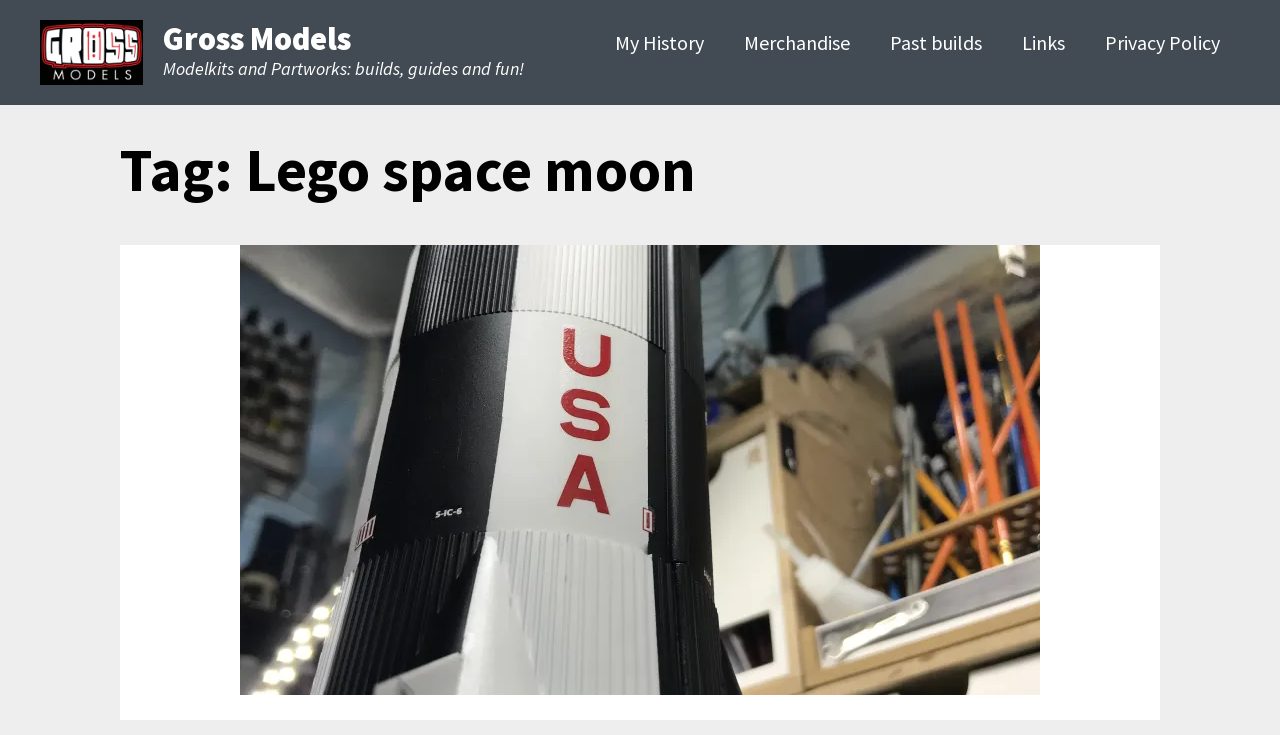

--- FILE ---
content_type: text/html; charset=UTF-8
request_url: https://grossmodels.uk/tag/lego-space-moon/
body_size: 8577
content:
<!doctype html>
<html lang="en-GB">
<head>
	<meta charset="UTF-8">
	<meta name="viewport" content="width=device-width, initial-scale=1">
	<link rel="profile" href="https://gmpg.org/xfn/11">

	<title>Lego space moon &#8211; Gross Models</title>
<meta name='robots' content='max-image-preview:large' />
<link rel='dns-prefetch' href='//www.googletagmanager.com' />
<link rel='dns-prefetch' href='//stats.wp.com' />
<link rel='dns-prefetch' href='//fonts.googleapis.com' />
<link rel='dns-prefetch' href='//c0.wp.com' />
<link rel='dns-prefetch' href='//i0.wp.com' />
<link rel='dns-prefetch' href='//pagead2.googlesyndication.com' />
<link href='https://fonts.gstatic.com' crossorigin rel='preconnect' />
<link rel="alternate" type="application/rss+xml" title="Gross Models &raquo; Feed" href="https://grossmodels.uk/feed/" />
<link rel="alternate" type="application/rss+xml" title="Gross Models &raquo; Comments Feed" href="https://grossmodels.uk/comments/feed/" />
<link rel="alternate" type="application/rss+xml" title="Gross Models &raquo; Lego space moon Tag Feed" href="https://grossmodels.uk/tag/lego-space-moon/feed/" />
<script type="text/javascript">
/* <![CDATA[ */
window._wpemojiSettings = {"baseUrl":"https:\/\/s.w.org\/images\/core\/emoji\/15.0.3\/72x72\/","ext":".png","svgUrl":"https:\/\/s.w.org\/images\/core\/emoji\/15.0.3\/svg\/","svgExt":".svg","source":{"concatemoji":"https:\/\/grossmodels.uk\/wp-includes\/js\/wp-emoji-release.min.js?ver=6.7"}};
/*! This file is auto-generated */
!function(i,n){var o,s,e;function c(e){try{var t={supportTests:e,timestamp:(new Date).valueOf()};sessionStorage.setItem(o,JSON.stringify(t))}catch(e){}}function p(e,t,n){e.clearRect(0,0,e.canvas.width,e.canvas.height),e.fillText(t,0,0);var t=new Uint32Array(e.getImageData(0,0,e.canvas.width,e.canvas.height).data),r=(e.clearRect(0,0,e.canvas.width,e.canvas.height),e.fillText(n,0,0),new Uint32Array(e.getImageData(0,0,e.canvas.width,e.canvas.height).data));return t.every(function(e,t){return e===r[t]})}function u(e,t,n){switch(t){case"flag":return n(e,"\ud83c\udff3\ufe0f\u200d\u26a7\ufe0f","\ud83c\udff3\ufe0f\u200b\u26a7\ufe0f")?!1:!n(e,"\ud83c\uddfa\ud83c\uddf3","\ud83c\uddfa\u200b\ud83c\uddf3")&&!n(e,"\ud83c\udff4\udb40\udc67\udb40\udc62\udb40\udc65\udb40\udc6e\udb40\udc67\udb40\udc7f","\ud83c\udff4\u200b\udb40\udc67\u200b\udb40\udc62\u200b\udb40\udc65\u200b\udb40\udc6e\u200b\udb40\udc67\u200b\udb40\udc7f");case"emoji":return!n(e,"\ud83d\udc26\u200d\u2b1b","\ud83d\udc26\u200b\u2b1b")}return!1}function f(e,t,n){var r="undefined"!=typeof WorkerGlobalScope&&self instanceof WorkerGlobalScope?new OffscreenCanvas(300,150):i.createElement("canvas"),a=r.getContext("2d",{willReadFrequently:!0}),o=(a.textBaseline="top",a.font="600 32px Arial",{});return e.forEach(function(e){o[e]=t(a,e,n)}),o}function t(e){var t=i.createElement("script");t.src=e,t.defer=!0,i.head.appendChild(t)}"undefined"!=typeof Promise&&(o="wpEmojiSettingsSupports",s=["flag","emoji"],n.supports={everything:!0,everythingExceptFlag:!0},e=new Promise(function(e){i.addEventListener("DOMContentLoaded",e,{once:!0})}),new Promise(function(t){var n=function(){try{var e=JSON.parse(sessionStorage.getItem(o));if("object"==typeof e&&"number"==typeof e.timestamp&&(new Date).valueOf()<e.timestamp+604800&&"object"==typeof e.supportTests)return e.supportTests}catch(e){}return null}();if(!n){if("undefined"!=typeof Worker&&"undefined"!=typeof OffscreenCanvas&&"undefined"!=typeof URL&&URL.createObjectURL&&"undefined"!=typeof Blob)try{var e="postMessage("+f.toString()+"("+[JSON.stringify(s),u.toString(),p.toString()].join(",")+"));",r=new Blob([e],{type:"text/javascript"}),a=new Worker(URL.createObjectURL(r),{name:"wpTestEmojiSupports"});return void(a.onmessage=function(e){c(n=e.data),a.terminate(),t(n)})}catch(e){}c(n=f(s,u,p))}t(n)}).then(function(e){for(var t in e)n.supports[t]=e[t],n.supports.everything=n.supports.everything&&n.supports[t],"flag"!==t&&(n.supports.everythingExceptFlag=n.supports.everythingExceptFlag&&n.supports[t]);n.supports.everythingExceptFlag=n.supports.everythingExceptFlag&&!n.supports.flag,n.DOMReady=!1,n.readyCallback=function(){n.DOMReady=!0}}).then(function(){return e}).then(function(){var e;n.supports.everything||(n.readyCallback(),(e=n.source||{}).concatemoji?t(e.concatemoji):e.wpemoji&&e.twemoji&&(t(e.twemoji),t(e.wpemoji)))}))}((window,document),window._wpemojiSettings);
/* ]]> */
</script>
<style id='wp-emoji-styles-inline-css' type='text/css'>

	img.wp-smiley, img.emoji {
		display: inline !important;
		border: none !important;
		box-shadow: none !important;
		height: 1em !important;
		width: 1em !important;
		margin: 0 0.07em !important;
		vertical-align: -0.1em !important;
		background: none !important;
		padding: 0 !important;
	}
</style>
<link rel='stylesheet' id='wp-block-library-css' href='https://c0.wp.com/c/6.7/wp-includes/css/dist/block-library/style.min.css' type='text/css' media='all' />
<link rel='stylesheet' id='mediaelement-css' href='https://c0.wp.com/c/6.7/wp-includes/js/mediaelement/mediaelementplayer-legacy.min.css' type='text/css' media='all' />
<link rel='stylesheet' id='wp-mediaelement-css' href='https://c0.wp.com/c/6.7/wp-includes/js/mediaelement/wp-mediaelement.min.css' type='text/css' media='all' />
<style id='jetpack-sharing-buttons-style-inline-css' type='text/css'>
.jetpack-sharing-buttons__services-list{display:flex;flex-direction:row;flex-wrap:wrap;gap:0;list-style-type:none;margin:5px;padding:0}.jetpack-sharing-buttons__services-list.has-small-icon-size{font-size:12px}.jetpack-sharing-buttons__services-list.has-normal-icon-size{font-size:16px}.jetpack-sharing-buttons__services-list.has-large-icon-size{font-size:24px}.jetpack-sharing-buttons__services-list.has-huge-icon-size{font-size:36px}@media print{.jetpack-sharing-buttons__services-list{display:none!important}}.editor-styles-wrapper .wp-block-jetpack-sharing-buttons{gap:0;padding-inline-start:0}ul.jetpack-sharing-buttons__services-list.has-background{padding:1.25em 2.375em}
</style>
<style id='classic-theme-styles-inline-css' type='text/css'>
/*! This file is auto-generated */
.wp-block-button__link{color:#fff;background-color:#32373c;border-radius:9999px;box-shadow:none;text-decoration:none;padding:calc(.667em + 2px) calc(1.333em + 2px);font-size:1.125em}.wp-block-file__button{background:#32373c;color:#fff;text-decoration:none}
</style>
<style id='global-styles-inline-css' type='text/css'>
:root{--wp--preset--aspect-ratio--square: 1;--wp--preset--aspect-ratio--4-3: 4/3;--wp--preset--aspect-ratio--3-4: 3/4;--wp--preset--aspect-ratio--3-2: 3/2;--wp--preset--aspect-ratio--2-3: 2/3;--wp--preset--aspect-ratio--16-9: 16/9;--wp--preset--aspect-ratio--9-16: 9/16;--wp--preset--color--black: #000000;--wp--preset--color--cyan-bluish-gray: #abb8c3;--wp--preset--color--white: #ffffff;--wp--preset--color--pale-pink: #f78da7;--wp--preset--color--vivid-red: #cf2e2e;--wp--preset--color--luminous-vivid-orange: #ff6900;--wp--preset--color--luminous-vivid-amber: #fcb900;--wp--preset--color--light-green-cyan: #7bdcb5;--wp--preset--color--vivid-green-cyan: #00d084;--wp--preset--color--pale-cyan-blue: #8ed1fc;--wp--preset--color--vivid-cyan-blue: #0693e3;--wp--preset--color--vivid-purple: #9b51e0;--wp--preset--gradient--vivid-cyan-blue-to-vivid-purple: linear-gradient(135deg,rgba(6,147,227,1) 0%,rgb(155,81,224) 100%);--wp--preset--gradient--light-green-cyan-to-vivid-green-cyan: linear-gradient(135deg,rgb(122,220,180) 0%,rgb(0,208,130) 100%);--wp--preset--gradient--luminous-vivid-amber-to-luminous-vivid-orange: linear-gradient(135deg,rgba(252,185,0,1) 0%,rgba(255,105,0,1) 100%);--wp--preset--gradient--luminous-vivid-orange-to-vivid-red: linear-gradient(135deg,rgba(255,105,0,1) 0%,rgb(207,46,46) 100%);--wp--preset--gradient--very-light-gray-to-cyan-bluish-gray: linear-gradient(135deg,rgb(238,238,238) 0%,rgb(169,184,195) 100%);--wp--preset--gradient--cool-to-warm-spectrum: linear-gradient(135deg,rgb(74,234,220) 0%,rgb(151,120,209) 20%,rgb(207,42,186) 40%,rgb(238,44,130) 60%,rgb(251,105,98) 80%,rgb(254,248,76) 100%);--wp--preset--gradient--blush-light-purple: linear-gradient(135deg,rgb(255,206,236) 0%,rgb(152,150,240) 100%);--wp--preset--gradient--blush-bordeaux: linear-gradient(135deg,rgb(254,205,165) 0%,rgb(254,45,45) 50%,rgb(107,0,62) 100%);--wp--preset--gradient--luminous-dusk: linear-gradient(135deg,rgb(255,203,112) 0%,rgb(199,81,192) 50%,rgb(65,88,208) 100%);--wp--preset--gradient--pale-ocean: linear-gradient(135deg,rgb(255,245,203) 0%,rgb(182,227,212) 50%,rgb(51,167,181) 100%);--wp--preset--gradient--electric-grass: linear-gradient(135deg,rgb(202,248,128) 0%,rgb(113,206,126) 100%);--wp--preset--gradient--midnight: linear-gradient(135deg,rgb(2,3,129) 0%,rgb(40,116,252) 100%);--wp--preset--font-size--small: 13px;--wp--preset--font-size--medium: 20px;--wp--preset--font-size--large: 36px;--wp--preset--font-size--x-large: 42px;--wp--preset--spacing--20: 0.44rem;--wp--preset--spacing--30: 0.67rem;--wp--preset--spacing--40: 1rem;--wp--preset--spacing--50: 1.5rem;--wp--preset--spacing--60: 2.25rem;--wp--preset--spacing--70: 3.38rem;--wp--preset--spacing--80: 5.06rem;--wp--preset--shadow--natural: 6px 6px 9px rgba(0, 0, 0, 0.2);--wp--preset--shadow--deep: 12px 12px 50px rgba(0, 0, 0, 0.4);--wp--preset--shadow--sharp: 6px 6px 0px rgba(0, 0, 0, 0.2);--wp--preset--shadow--outlined: 6px 6px 0px -3px rgba(255, 255, 255, 1), 6px 6px rgba(0, 0, 0, 1);--wp--preset--shadow--crisp: 6px 6px 0px rgba(0, 0, 0, 1);}:where(.is-layout-flex){gap: 0.5em;}:where(.is-layout-grid){gap: 0.5em;}body .is-layout-flex{display: flex;}.is-layout-flex{flex-wrap: wrap;align-items: center;}.is-layout-flex > :is(*, div){margin: 0;}body .is-layout-grid{display: grid;}.is-layout-grid > :is(*, div){margin: 0;}:where(.wp-block-columns.is-layout-flex){gap: 2em;}:where(.wp-block-columns.is-layout-grid){gap: 2em;}:where(.wp-block-post-template.is-layout-flex){gap: 1.25em;}:where(.wp-block-post-template.is-layout-grid){gap: 1.25em;}.has-black-color{color: var(--wp--preset--color--black) !important;}.has-cyan-bluish-gray-color{color: var(--wp--preset--color--cyan-bluish-gray) !important;}.has-white-color{color: var(--wp--preset--color--white) !important;}.has-pale-pink-color{color: var(--wp--preset--color--pale-pink) !important;}.has-vivid-red-color{color: var(--wp--preset--color--vivid-red) !important;}.has-luminous-vivid-orange-color{color: var(--wp--preset--color--luminous-vivid-orange) !important;}.has-luminous-vivid-amber-color{color: var(--wp--preset--color--luminous-vivid-amber) !important;}.has-light-green-cyan-color{color: var(--wp--preset--color--light-green-cyan) !important;}.has-vivid-green-cyan-color{color: var(--wp--preset--color--vivid-green-cyan) !important;}.has-pale-cyan-blue-color{color: var(--wp--preset--color--pale-cyan-blue) !important;}.has-vivid-cyan-blue-color{color: var(--wp--preset--color--vivid-cyan-blue) !important;}.has-vivid-purple-color{color: var(--wp--preset--color--vivid-purple) !important;}.has-black-background-color{background-color: var(--wp--preset--color--black) !important;}.has-cyan-bluish-gray-background-color{background-color: var(--wp--preset--color--cyan-bluish-gray) !important;}.has-white-background-color{background-color: var(--wp--preset--color--white) !important;}.has-pale-pink-background-color{background-color: var(--wp--preset--color--pale-pink) !important;}.has-vivid-red-background-color{background-color: var(--wp--preset--color--vivid-red) !important;}.has-luminous-vivid-orange-background-color{background-color: var(--wp--preset--color--luminous-vivid-orange) !important;}.has-luminous-vivid-amber-background-color{background-color: var(--wp--preset--color--luminous-vivid-amber) !important;}.has-light-green-cyan-background-color{background-color: var(--wp--preset--color--light-green-cyan) !important;}.has-vivid-green-cyan-background-color{background-color: var(--wp--preset--color--vivid-green-cyan) !important;}.has-pale-cyan-blue-background-color{background-color: var(--wp--preset--color--pale-cyan-blue) !important;}.has-vivid-cyan-blue-background-color{background-color: var(--wp--preset--color--vivid-cyan-blue) !important;}.has-vivid-purple-background-color{background-color: var(--wp--preset--color--vivid-purple) !important;}.has-black-border-color{border-color: var(--wp--preset--color--black) !important;}.has-cyan-bluish-gray-border-color{border-color: var(--wp--preset--color--cyan-bluish-gray) !important;}.has-white-border-color{border-color: var(--wp--preset--color--white) !important;}.has-pale-pink-border-color{border-color: var(--wp--preset--color--pale-pink) !important;}.has-vivid-red-border-color{border-color: var(--wp--preset--color--vivid-red) !important;}.has-luminous-vivid-orange-border-color{border-color: var(--wp--preset--color--luminous-vivid-orange) !important;}.has-luminous-vivid-amber-border-color{border-color: var(--wp--preset--color--luminous-vivid-amber) !important;}.has-light-green-cyan-border-color{border-color: var(--wp--preset--color--light-green-cyan) !important;}.has-vivid-green-cyan-border-color{border-color: var(--wp--preset--color--vivid-green-cyan) !important;}.has-pale-cyan-blue-border-color{border-color: var(--wp--preset--color--pale-cyan-blue) !important;}.has-vivid-cyan-blue-border-color{border-color: var(--wp--preset--color--vivid-cyan-blue) !important;}.has-vivid-purple-border-color{border-color: var(--wp--preset--color--vivid-purple) !important;}.has-vivid-cyan-blue-to-vivid-purple-gradient-background{background: var(--wp--preset--gradient--vivid-cyan-blue-to-vivid-purple) !important;}.has-light-green-cyan-to-vivid-green-cyan-gradient-background{background: var(--wp--preset--gradient--light-green-cyan-to-vivid-green-cyan) !important;}.has-luminous-vivid-amber-to-luminous-vivid-orange-gradient-background{background: var(--wp--preset--gradient--luminous-vivid-amber-to-luminous-vivid-orange) !important;}.has-luminous-vivid-orange-to-vivid-red-gradient-background{background: var(--wp--preset--gradient--luminous-vivid-orange-to-vivid-red) !important;}.has-very-light-gray-to-cyan-bluish-gray-gradient-background{background: var(--wp--preset--gradient--very-light-gray-to-cyan-bluish-gray) !important;}.has-cool-to-warm-spectrum-gradient-background{background: var(--wp--preset--gradient--cool-to-warm-spectrum) !important;}.has-blush-light-purple-gradient-background{background: var(--wp--preset--gradient--blush-light-purple) !important;}.has-blush-bordeaux-gradient-background{background: var(--wp--preset--gradient--blush-bordeaux) !important;}.has-luminous-dusk-gradient-background{background: var(--wp--preset--gradient--luminous-dusk) !important;}.has-pale-ocean-gradient-background{background: var(--wp--preset--gradient--pale-ocean) !important;}.has-electric-grass-gradient-background{background: var(--wp--preset--gradient--electric-grass) !important;}.has-midnight-gradient-background{background: var(--wp--preset--gradient--midnight) !important;}.has-small-font-size{font-size: var(--wp--preset--font-size--small) !important;}.has-medium-font-size{font-size: var(--wp--preset--font-size--medium) !important;}.has-large-font-size{font-size: var(--wp--preset--font-size--large) !important;}.has-x-large-font-size{font-size: var(--wp--preset--font-size--x-large) !important;}
:where(.wp-block-post-template.is-layout-flex){gap: 1.25em;}:where(.wp-block-post-template.is-layout-grid){gap: 1.25em;}
:where(.wp-block-columns.is-layout-flex){gap: 2em;}:where(.wp-block-columns.is-layout-grid){gap: 2em;}
:root :where(.wp-block-pullquote){font-size: 1.5em;line-height: 1.6;}
</style>
<link rel='stylesheet' id='mashsb-styles-css' href='https://grossmodels.uk/wp-content/plugins/mashsharer/assets/css/mashsb.min.css?ver=4.0.47' type='text/css' media='all' />
<style id='mashsb-styles-inline-css' type='text/css'>
.mashsb-count {color:#cccccc;}@media only screen and (min-width:568px){.mashsb-buttons a {min-width: 177px;}}
</style>
<link rel='stylesheet' id='guj-style-css' href='https://grossmodels.uk/wp-content/themes/guj/style.css?ver=6.7' type='text/css' media='all' />
<link rel='stylesheet' id='guj-googlefonts-css' href='https://fonts.googleapis.com/css?family=Source+Sans+Pro%3A+400%2C400i%2C700%2C900%7CPT+Serif%3A+400%2C400i%2C700%2C700i&#038;subset=latin%2Clatin-ext&#038;ver=6.7' type='text/css' media='all' />
<link rel='stylesheet' id='font-awesome-css' href='https://grossmodels.uk/wp-content/themes/guj/vendors/font-awesome/font-awesome.css?ver=6.7' type='text/css' media='all' />
<script type="text/javascript" src="https://c0.wp.com/c/6.7/wp-includes/js/jquery/jquery.min.js" id="jquery-core-js"></script>
<script type="text/javascript" src="https://c0.wp.com/c/6.7/wp-includes/js/jquery/jquery-migrate.min.js" id="jquery-migrate-js"></script>
<script type="text/javascript" id="mashsb-js-extra">
/* <![CDATA[ */
var mashsb = {"shares":"184","round_shares":"1","animate_shares":"0","dynamic_buttons":"0","share_url":"https:\/\/grossmodels.uk\/builds\/happy-moon-day\/","title":"Happy+moon+day%21","image":"https:\/\/grossmodels.uk\/wp-content\/uploads\/2019\/06\/A7BE2AA3-7DA7-4C10-A348-549F4526FB4B-e1561752930367.jpeg","desc":"Today is the 50th anniversary of the moon landing. \n\n\n\nSuch an impressive achievement even today, it\u2019s hard to imagine how it was managed with technology of the time. Your smartphone has many times more computing \u2026","hashtag":"","subscribe":"content","subscribe_url":"","activestatus":"1","singular":"0","twitter_popup":"1","refresh":"0","nonce":"63b3b6a28c","postid":"","servertime":"1769687001","ajaxurl":"https:\/\/grossmodels.uk\/wp-admin\/admin-ajax.php"};
/* ]]> */
</script>
<script type="text/javascript" src="https://grossmodels.uk/wp-content/plugins/mashsharer/assets/js/mashsb.min.js?ver=4.0.47" id="mashsb-js"></script>

<!-- Google tag (gtag.js) snippet added by Site Kit -->

<!-- Google Analytics snippet added by Site Kit -->
<script type="text/javascript" src="https://www.googletagmanager.com/gtag/js?id=GT-MBH6PW9C" id="google_gtagjs-js" async></script>
<script type="text/javascript" id="google_gtagjs-js-after">
/* <![CDATA[ */
window.dataLayer = window.dataLayer || [];function gtag(){dataLayer.push(arguments);}
gtag("set","linker",{"domains":["grossmodels.uk"]});
gtag("js", new Date());
gtag("set", "developer_id.dZTNiMT", true);
gtag("config", "GT-MBH6PW9C");
 window._googlesitekit = window._googlesitekit || {}; window._googlesitekit.throttledEvents = []; window._googlesitekit.gtagEvent = (name, data) => { var key = JSON.stringify( { name, data } ); if ( !! window._googlesitekit.throttledEvents[ key ] ) { return; } window._googlesitekit.throttledEvents[ key ] = true; setTimeout( () => { delete window._googlesitekit.throttledEvents[ key ]; }, 5 ); gtag( "event", name, { ...data, event_source: "site-kit" } ); } 
/* ]]> */
</script>

<!-- End Google tag (gtag.js) snippet added by Site Kit -->
<link rel="https://api.w.org/" href="https://grossmodels.uk/wp-json/" /><link rel="alternate" title="JSON" type="application/json" href="https://grossmodels.uk/wp-json/wp/v2/tags/14" /><link rel="EditURI" type="application/rsd+xml" title="RSD" href="https://grossmodels.uk/xmlrpc.php?rsd" />
<meta name="generator" content="WordPress 6.7" />
<meta name="generator" content="Site Kit by Google 1.140.0" />	<style>img#wpstats{display:none}</style>
		            
            <style type="text/css">
                
                body {
                    color:                 }
            </style>

        		<style type="text/css">
			a:hover,
			a:focus, 
			a:active,
			.page-content a:focus, .page-content a:hover,
			.entry-content a:focus,
			.entry-content a:hover,
			.entry-summary a:focus,
			.entry-summary a:hover,
			.comment-content a:focus,
			.comment-content a:hover,
			.cat-links a {
				color: ;
			}
			
			.page-content a,
			.entry-content a,
			.entry-summary a,
			.comment-content a,
			.post-navigation .post-title,
			.comment-navigation a:hover, 
			.comment-navigation a:focus,
			.posts-navigation a:hover,
			.posts-navigation a:focus,
			.post-navigation a:hover,
			.post-navigation a:focus,
			.paging-navigation a:hover,
			.paging-navigation a:focus,
			.entry-title a:hover, 
			.entry-title a:focus,
			.entry-meta a:focus, 
			.entry-meta a:hover,
			.entry-footer a:focus,
			.entry-footer a:hover,
			.reply a:hover, 
			.reply a:focus,
			.comment-form .form-submit input:hover, 
			.comment-form .form-submit input:focus,
			.widget a:hover, 
			.widget a:focus {
				border-color: ;
			}
			
			.comment-navigation a:hover, 
			.comment-navigation a:focus,
			.posts-navigation a:hover,
			.posts-navigation a:focus,
			.post-navigation a:hover,
			.post-navigation a:focus,
			.paging-navigation a:hover,
			.paging-navigation a:focus,
			.continue-reading a:focus, 
			.continue-reading a:hover,
			.cat-links a:focus, 
			.cat-links a:hover,
			.reply a:hover, 
			.reply a:focus,
			.comment-form .form-submit input:hover, 
			.comment-form .form-submit input:focus {
				background-color: ;
			}
			
			@media screen and (min-width: 900px) {
				.no-sidebar .post-content__wrap .entry-meta a:hover, 
				.no-sidebar .post-content__wrap .entry-meta a:focus {
					border-color: ;
				}
			}
		</style>
	
<!-- Google AdSense meta tags added by Site Kit -->
<meta name="google-adsense-platform-account" content="ca-host-pub-2644536267352236">
<meta name="google-adsense-platform-domain" content="sitekit.withgoogle.com">
<!-- End Google AdSense meta tags added by Site Kit -->
<style type="text/css">.recentcomments a{display:inline !important;padding:0 !important;margin:0 !important;}</style>		<style type="text/css">
					.site-title a,
			.site-description {
				color: #ffffff;
			}
					.main-navigation a,
			button.dropdown-toggle,
			.menu-toggle,
			.site-footer,
			.site-footer a {
				color: #ffffff;
			}

			.menu-toggle,
			.custom-logo-link:focus > img, .custom-logo-link:hover > img {
				outline-color: #ffffff;
			}

			button.menu-toggle:hover,
			button.menu-toggle:focus {
				color: #424B54;
				background-color: #ffffff;
			}
		</style>
		
<!-- Google AdSense snippet added by Site Kit -->
<script type="text/javascript" async="async" src="https://pagead2.googlesyndication.com/pagead/js/adsbygoogle.js?client=ca-pub-2155408641709030&amp;host=ca-host-pub-2644536267352236" crossorigin="anonymous"></script>

<!-- End Google AdSense snippet added by Site Kit -->
<link rel="icon" href="https://i0.wp.com/grossmodels.uk/wp-content/uploads/2019/06/cropped-gross-6.jpg?fit=32%2C32&#038;ssl=1" sizes="32x32" />
<link rel="icon" href="https://i0.wp.com/grossmodels.uk/wp-content/uploads/2019/06/cropped-gross-6.jpg?fit=192%2C192&#038;ssl=1" sizes="192x192" />
<link rel="apple-touch-icon" href="https://i0.wp.com/grossmodels.uk/wp-content/uploads/2019/06/cropped-gross-6.jpg?fit=180%2C180&#038;ssl=1" />
<meta name="msapplication-TileImage" content="https://i0.wp.com/grossmodels.uk/wp-content/uploads/2019/06/cropped-gross-6.jpg?fit=270%2C270&#038;ssl=1" />
</head>

<body class="archive tag tag-lego-space-moon tag-14 wp-custom-logo hfeed archive-view">
<div id="page" class="site">
	<a class="skip-link screen-reader-text" href="#content">Skip to content</a>

	
	<header id="masthead" class="site-header">
		<div class="site-branding">
			<a href="https://grossmodels.uk/" class="custom-logo-link" rel="home"><img width="1276" height="807" src="https://i0.wp.com/grossmodels.uk/wp-content/uploads/2019/06/cropped-gross.jpg?fit=1276%2C807&amp;ssl=1" class="custom-logo" alt="Gross Models" decoding="async" fetchpriority="high" srcset="https://i0.wp.com/grossmodels.uk/wp-content/uploads/2019/06/cropped-gross.jpg?w=1276&amp;ssl=1 1276w, https://i0.wp.com/grossmodels.uk/wp-content/uploads/2019/06/cropped-gross.jpg?resize=300%2C190&amp;ssl=1 300w, https://i0.wp.com/grossmodels.uk/wp-content/uploads/2019/06/cropped-gross.jpg?resize=768%2C486&amp;ssl=1 768w, https://i0.wp.com/grossmodels.uk/wp-content/uploads/2019/06/cropped-gross.jpg?resize=1024%2C648&amp;ssl=1 1024w" sizes="(max-width: 900px) 90vw, 800px" /></a>
			<div class="site-branding__text">

									<p class="site-title"><a href="https://grossmodels.uk/" rel="home">Gross Models</a></p>
										<p class="site-description">Modelkits and Partworks: builds, guides and fun!</p>
				
			</div> <!--.site-branding__text-->
		</div><!-- .site-branding -->

		<nav id="site-navigation" class="main-navigation">
			<button class="menu-toggle" aria-controls="primary-menu" aria-expanded="false">Primary Menu</button>
			<div class="menu-pages-container"><ul id="primary-menu" class="menu"><li id="menu-item-65" class="menu-item menu-item-type-post_type menu-item-object-page menu-item-65"><a href="https://grossmodels.uk/history/">My History</a></li>
<li id="menu-item-583" class="menu-item menu-item-type-post_type menu-item-object-page menu-item-583"><a href="https://grossmodels.uk/merch/">Merchandise</a></li>
<li id="menu-item-66" class="menu-item menu-item-type-post_type menu-item-object-page menu-item-66"><a href="https://grossmodels.uk/past-builds/">Past builds</a></li>
<li id="menu-item-146" class="menu-item menu-item-type-post_type menu-item-object-page menu-item-146"><a href="https://grossmodels.uk/links/">Links</a></li>
<li id="menu-item-573" class="menu-item menu-item-type-post_type menu-item-object-page menu-item-privacy-policy menu-item-573"><a rel="privacy-policy" href="https://grossmodels.uk/privacy-policy/">Privacy Policy</a></li>
</ul></div>		</nav><!-- #site-navigation -->
	</header><!-- #masthead -->

	<div id="content" class="site-content">


	<header class="page-header">
		<h1 class="page-title">Tag: <span>Lego space moon</span></h1>	</header><!-- .page-header -->


	<div id="primary" class="content-area">
		<main id="main" class="site-main">

			
<article id="post-173" class="post-173 post type-post status-publish format-standard has-post-thumbnail hentry category-blurb category-builds category-news tag-lego-space-moon">

	                <figure class="featured-image index-image">
                        <a href="https://grossmodels.uk/builds/happy-moon-day/" rel="bookmark">
                        <img width="800" height="450" src="https://i0.wp.com/grossmodels.uk/wp-content/uploads/2019/06/A7BE2AA3-7DA7-4C10-A348-549F4526FB4B-e1561752930367.jpeg?resize=800%2C450&amp;ssl=1" class="attachment-guj-index-img size-guj-index-img wp-post-image" alt="" decoding="async" srcset="https://i0.wp.com/grossmodels.uk/wp-content/uploads/2019/06/A7BE2AA3-7DA7-4C10-A348-549F4526FB4B-e1561752930367.jpeg?resize=800%2C450&amp;ssl=1 800w, https://i0.wp.com/grossmodels.uk/wp-content/uploads/2019/06/A7BE2AA3-7DA7-4C10-A348-549F4526FB4B-e1561752930367.jpeg?zoom=2&amp;resize=800%2C450&amp;ssl=1 1600w, https://i0.wp.com/grossmodels.uk/wp-content/uploads/2019/06/A7BE2AA3-7DA7-4C10-A348-549F4526FB4B-e1561752930367.jpeg?zoom=3&amp;resize=800%2C450&amp;ssl=1 2400w" sizes="(max-width: 900px) 90vw, 800px" />                </a>
                </figure> <!--.featured-image .index-image-->
	
	<div class="post__content">
            <header class="entry-header">
                    <span class="cat-links">Posted in <a href="https://grossmodels.uk/category/blurb/" rel="category tag">Blurb</a>, <a href="https://grossmodels.uk/category/builds/" rel="category tag">Builds</a>, <a href="https://grossmodels.uk/category/news/" rel="category tag">News</a></span>                    <h2 class="entry-title"><a href="https://grossmodels.uk/builds/happy-moon-day/" rel="bookmark">Happy moon day!</a></h2>                            <div class="entry-meta">
                                    <span class="byline"> Written by <span class="author vcard"><a class="url fn n" href="https://grossmodels.uk/author/admin/">Gross Models</a></span> </span><span class="posted-on">Published <a href="https://grossmodels.uk/builds/happy-moon-day/" rel="bookmark"><time class="entry-date published updated" datetime="2019-07-20T08:33:47+01:00">July 20, 2019</time></a></span> <span class="comments-link"><span class="extra">Discussion </span><a href="https://grossmodels.uk/builds/happy-moon-day/#respond">Leave a Comment<span class="screen-reader-text"> on Happy moon day!</span></a></span>                            </div><!-- .entry-meta -->
                                </header><!-- .entry-header -->

            <div class="entry-content">
                    
<p>Today is the 50th anniversary of the moon landing. </p>



<p>Such an impressive achievement even today, it’s hard to imagine how it was managed with technology of the time. Your smartphone has many times more computing power than the entire spaceship had. </p>



<p>Why not spend the day watching my build series of the Apollo V rocket? The playlist is <a rel="noreferrer noopener" aria-label="here (opens in a new tab)" href="https://www.youtube.com/playlist?list=PLykCLmEIfILWOjNFf9CAQV_AKwXYU75-K" target="_blank">here</a>. </p>



<p>If that’s too much for you, I have done a couple of Lego builds that fit the day, both the Saturn V and the special 50th anniversary Lunar Lander kit. They are I. My “Lego” playlist <a rel="noreferrer noopener" aria-label="here (opens in a new tab)" href="https://www.youtube.com/playlist?list=PLykCLmEIfILWKaAaFmlS4Cf45mYwJ8Agy" target="_blank">here</a>. </p>



<p></p>
            </div><!-- .entry-content -->

	</div><!--.post__content-->
</article><!-- #post-173 -->

		</main><!-- #main -->
	</div><!-- #primary -->


	</div><!-- #content -->

	
	<footer id="colophon" class="site-footer">
            <div class="footer-bottom">
                 <nav class="footer-menu">                    
                        <div class="menu-links-container"><ul id="primary-menu" class="menu"><li id="menu-item-68" class="menu-item menu-item-type-custom menu-item-object-custom menu-item-68"><a href="https://youTube.com/grossmodels/live">Next livestream</a></li>
<li id="menu-item-67" class="menu-item menu-item-type-custom menu-item-object-custom menu-item-67"><a href="http://Patreon.com/grossmodels">Patreon</a></li>
<li id="menu-item-69" class="menu-item menu-item-type-custom menu-item-object-custom menu-item-69"><a href="http://Grossmerch.co.uk">Merchandise</a></li>
</ul></div>                </nav><!--.footer-menu-->
                
                <div class="footer-social">
                    
                    <ul>                <li>
                    <a class="twitter" target="_blank" href="https://twitter.com/grossmodels">
                        <i class="fa fa-twitter" title="twitter"></i>
                    </a>
                </li>
                            <li>
                    <a class="facebook" target="_blank" href="https://facebook.com/grossmodels">
                        <i class="fa fa-facebook" title="facebook"></i>
                    </a>
                </li>
                            <li>
                    <a class="youtube" target="_blank" href="https://youtube.com/grossmodels">
                        <i class="fa fa-youtube" title="youtube"></i>
                    </a>
                </li>
                            <li>
                    <a class="instagram" target="_blank" href="https://instagram.com/gross_models">
                        <i class="fa fa-instagram" title="instagram"></i>
                    </a>
                </li>
            </ul>                   
                </div><!--.footer-social-->         
            </div><!--.footer-bottom-->
            <div class="site-info">
                2019 Copyright All right reserved                <span class="sep"> | </span>
                    <a href="https://wordpress.org/">
                            Proudly powered by WordPress                    </a>
                    <span class="sep"> | </span>
                            Theme: guj by <a href="http://www.mizwphero.com" target="_blank">Barikah</a>.            </div><!-- .site-info -->
	</footer><!-- #colophon -->
</div><!-- #page -->

<script type="text/javascript" id="guj-navigation-js-extra">
/* <![CDATA[ */
var gujScreenReaderText = {"expand":"Expand child menu","collapse":"Collapse child menu"};
/* ]]> */
</script>
<script type="text/javascript" src="https://grossmodels.uk/wp-content/themes/guj/js/navigation.js?ver=20151215" id="guj-navigation-js"></script>
<script type="text/javascript" src="https://grossmodels.uk/wp-content/themes/guj/js/functions.js?ver=20180323" id="guj-functions-js"></script>
<script type="text/javascript" src="https://grossmodels.uk/wp-content/themes/guj/js/skip-link-focus-fix.js?ver=20151215" id="guj-skip-link-focus-fix-js"></script>
<script type="text/javascript" src="https://stats.wp.com/e-202605.js" id="jetpack-stats-js" data-wp-strategy="defer"></script>
<script type="text/javascript" id="jetpack-stats-js-after">
/* <![CDATA[ */
_stq = window._stq || [];
_stq.push([ "view", JSON.parse("{\"v\":\"ext\",\"blog\":\"163678630\",\"post\":\"0\",\"tz\":\"1\",\"srv\":\"grossmodels.uk\",\"j\":\"1:14.0\"}") ]);
_stq.push([ "clickTrackerInit", "163678630", "0" ]);
/* ]]> */
</script>

<script defer src="https://static.cloudflareinsights.com/beacon.min.js/vcd15cbe7772f49c399c6a5babf22c1241717689176015" integrity="sha512-ZpsOmlRQV6y907TI0dKBHq9Md29nnaEIPlkf84rnaERnq6zvWvPUqr2ft8M1aS28oN72PdrCzSjY4U6VaAw1EQ==" data-cf-beacon='{"version":"2024.11.0","token":"942c006504fb41e188b705ca46f237e4","r":1,"server_timing":{"name":{"cfCacheStatus":true,"cfEdge":true,"cfExtPri":true,"cfL4":true,"cfOrigin":true,"cfSpeedBrain":true},"location_startswith":null}}' crossorigin="anonymous"></script>
</body>
</html>


--- FILE ---
content_type: text/html; charset=utf-8
request_url: https://www.google.com/recaptcha/api2/aframe
body_size: 264
content:
<!DOCTYPE HTML><html><head><meta http-equiv="content-type" content="text/html; charset=UTF-8"></head><body><script nonce="2d0ZDK_kv9sn1nnoohmTaA">/** Anti-fraud and anti-abuse applications only. See google.com/recaptcha */ try{var clients={'sodar':'https://pagead2.googlesyndication.com/pagead/sodar?'};window.addEventListener("message",function(a){try{if(a.source===window.parent){var b=JSON.parse(a.data);var c=clients[b['id']];if(c){var d=document.createElement('img');d.src=c+b['params']+'&rc='+(localStorage.getItem("rc::a")?sessionStorage.getItem("rc::b"):"");window.document.body.appendChild(d);sessionStorage.setItem("rc::e",parseInt(sessionStorage.getItem("rc::e")||0)+1);localStorage.setItem("rc::h",'1769687003422');}}}catch(b){}});window.parent.postMessage("_grecaptcha_ready", "*");}catch(b){}</script></body></html>

--- FILE ---
content_type: text/css
request_url: https://grossmodels.uk/wp-content/themes/guj/style.css?ver=6.7
body_size: 8357
content:
@charset "UTF-8";
/*!
Theme Name: Guj
Author: Barikah
Author URI: http://www.mizwphero.com
Description: Guj is a fresh, super flexible and fully responsive Multipurpose WordPress Theme with all the features that you need to make a complete website for any project, business, agency , personal or web studio. Guj is lightweight and highly extendable, it will enable you to create almost any type of website. Guj is built on solid foundations based on the popular Underscores starter theme. Its equipped with the latest technologies and designed with user in mind to ensure endless freedom to create and customize your site like a pro and without any coding. Unlimited colors, 2 sidebar, footer widgets, custom logo and many other options.
Version: 1.0.1
License: GNU General Public License v2 or later
License URI: http://www.gnu.org/licenses/gpl-2.0.html
Text Domain: guj
Tags: one-column, two-columns, right-sidebar, left-sidebar, custom-header, custom-menu, full-width-template, theme-options, custom-colors, threaded-comments, featured-images, sticky-post, custom-background, footer-widgets, blog, editor-style, translation-ready 


This theme, like WordPress, is licensed under the GPL.
Use it to make something cool, have fun, and share what you've learned with others.

Humescores is based on Underscores http://underscores.me/, (C) 2012-2016 Automattic, Inc.
Underscores is distributed under the terms of the GNU GPL v2 or later.

Normalizing styles have been helped along thanks to the fine work of
Nicolas Gallagher and Jonathan Neal http://necolas.github.com/normalize.css/
*/
/*--------------------------------------------------------------
>>> TABLE OF CONTENTS:
----------------------------------------------------------------
# Normalize
# Typography
# Elements
# Forms
# Navigation
	## Links
	## Menus
# Accessibility
# Alignments
# Clearings
# Widgets
# Content
	## Posts and pages
	## Comments
# Infinite scroll
# Media
	## Captions
	## Galleries
--------------------------------------------------------------*/
/*Header and footer bg*/
/* Links, highlights, etc.*/
/*--------------------------------------------------------------
# Normalize
--------------------------------------------------------------*/
html {
	font-family: sans-serif;
	-webkit-text-size-adjust: 100%;
	-ms-text-size-adjust: 100%;
}

body {
	margin: 0;
}

article,
aside,
details,
figcaption,
figure,
footer,
header,
main,
menu,
nav,
section,
summary {
	display: block;
}

audio,
canvas,
progress,
video {
	display: inline-block;
	vertical-align: baseline;
}

audio:not([controls]) {
	display: none;
	height: 0;
}

[hidden],
template {
	display: none;
}

a {
	background-color: transparent;
}

a:active,
a:hover {
	outline: 0;
}

abbr[title] {
	border-bottom: 1px dotted;
}

b,
strong {
	font-weight: bold;
}

dfn {
	font-style: italic;
}

h1 {
	font-size: 2em;
	margin: 0.67em 0;
}

mark {
	background: #ff0;
	color: #000;
}

small {
	font-size: 80%;
}

sub,
sup {
	font-size: 75%;
	line-height: 0;
	position: relative;
	vertical-align: baseline;
}

sup {
	top: -0.5em;
}

sub {
	bottom: -0.25em;
}

img {
	border: 0;
}

svg:not(:root) {
	overflow: hidden;
}

figure {
	margin: 1em 40px;
}

hr {
	box-sizing: content-box;
	height: 0;
}

pre {
	overflow: auto;
}

code,
kbd,
pre,
samp {
	font-family: monospace, monospace;
	font-size: 1em;
}

button,
input,
optgroup,
select,
textarea {
	color: inherit;
	font: inherit;
	margin: 0;
}

button {
	overflow: visible;
}

button,
select {
	text-transform: none;
}

button,
html input[type="button"],
input[type="reset"],
input[type="submit"] {
	-webkit-appearance: button;
	cursor: pointer;
}

button[disabled],
html input[disabled] {
	cursor: default;
}

button::-moz-focus-inner,
input::-moz-focus-inner {
	border: 0;
	padding: 0;
}

input {
	line-height: normal;
}

input[type="checkbox"],
input[type="radio"] {
	box-sizing: border-box;
	padding: 0;
}

input[type="number"]::-webkit-inner-spin-button,
input[type="number"]::-webkit-outer-spin-button {
	height: auto;
}

input[type="search"]::-webkit-search-cancel-button,
input[type="search"]::-webkit-search-decoration {
	-webkit-appearance: none;
}

fieldset {
	border: 1px solid #c0c0c0;
	margin: 0 2px;
	padding: 0.35em 0.625em 0.75em;
}

legend {
	border: 0;
	padding: 0;
}

textarea {
	overflow: auto;
}

optgroup {
	font-weight: bold;
}

table {
	border-collapse: collapse;
	border-spacing: 0;
}

td,
th {
	padding: 0;
}

/*--------------------------------------------------------------
# Typography
--------------------------------------------------------------*/
body,
button,
input,
select,
textarea {
	color: #000;
	font-family: "PT Serif", Georgia, Cambria, "Times New Roman", Times, serif;
	font-size: 18px;
	font-size: 1.125rem;
	line-height: 1.5;
}

@media screen and (min-width: 600px) {
	body,
	button,
	input,
	select,
	textarea {
		font-size: 20px;
		font-size: 1.25rem;
	}
}

h1, h2, h3, h4, h5, h6 {
	margin-top: .75em;
	margin-bottom: .25em;
	font-family: "Source Sans Pro", "Lucida Grande", "Lucida Sans Unicode", "Lucida Sans", Geneva, Arial, sans-serif;
	clear: both;
}

h1 {
	font-size: 3em;
}

h2 {
	font-size: 2.6em;
}

h3 {
	font-size: 2.2em;
}

h4 {
	font-size: 2em;
}

h5 {
	font-size: 1.8em;
}

h6 {
	font-size: 1.6em;
}

p {
	margin-top: .5em;
	margin-bottom: 1em;
}

dfn, cite, em, i {
	font-style: italic;
}

blockquote {
	position: relative;
	margin: 0 0 1em;
	background: #eee;
	padding: 1em 2em .5em 5em;
	font-style: italic;
}

blockquote:before {
	position: absolute;
	top: -.2em;
	left: -.13em;
	content: "“";
	font-family: "Source Sans Pro", "Lucida Grande", "Lucida Sans Unicode", "Lucida Sans", Geneva, Arial, sans-serif;
	font-size: 12em;
	line-height: 100%;
	color: white;
}

address {
	margin: 0 0 1.5em;
}

pre {
	background: #eee;
	font-family: "Courier 10 Pitch", Courier, monospace;
	font-size: 18.75px;
	font-size: 1.17188rem;
	line-height: 1.6;
	margin-bottom: 1.6em;
	max-width: 100%;
	overflow: auto;
	padding: 1.6em;
}

code, kbd, tt, var {
	font-family: Monaco, Consolas, "Andale Mono", "DejaVu Sans Mono", monospace;
	font-size: 18.75px;
	font-size: 1.17188rem;
}

abbr, acronym {
	border-bottom: 1px dotted #666;
	cursor: help;
}

mark, ins {
	background: #fff9c0;
	text-decoration: none;
}

big {
	font-size: 125%;
}

/*--------------------------------------------------------------
# Elements
--------------------------------------------------------------*/
html {
	box-sizing: border-box;
}

*,
*:before,
*:after {
	/* Inherit box-sizing to make it easier to change the property for components that leverage other behavior; see http://css-tricks.com/inheriting-box-sizing-probably-slightly-better-best-practice/ */
	box-sizing: inherit;
}

body {
	background: #fff;
	/* Fallback for background color. */
}

blockquote, q {
	quotes: "" "";
}

hr {
	background-color: #ccc;
	border: 0;
	height: 1px;
	margin-bottom: 1.5em;
}

ul, ol {
	margin: 0 0 1.5em;
}

ul {
	list-style: disc;
}

ol {
	list-style: decimal;
}

li > ul,
li > ol {
	margin-bottom: 0;
	margin-left: .5em;
}

dt {
	font-weight: bold;
}

dd {
	margin: 0 1.5em 1.5em;
}

img {
	height: auto;
	/* To scale images correctly */
	max-width: 100%;
}

figure {
	margin: 0;
	/* Extra wide images in figure tags don't overflow the content area. */
}

table {
	border-collapse: collapse;
	margin: 0 0 1.5em;
	width: 100%;
}

thread th {
	border-bottom: 2px solid #bbb;
	padding-bottom: .5em;
}

td,
th {
	vertical-align: top;
}

th {
	padding: .4em;
	text-align: left;
}

tr {
	border-bottom: 1px solid #eee;
}

td {
	padding: .4em;
}

th:first-child,
td:first-child {
	padding-left: 0;
}

th:last-child,
td:last-child {
	padding-right: 0;
}

/*--------------------------------------------------------------
# Forms
--------------------------------------------------------------*/
button,
input[type="button"],
input[type="reset"],
input[type="submit"] {
	border: 2px solid;
	border-color: black;
	background: transparent;
	color: black;
	font-family: "Source Sans Pro", "Lucida Grande", "Lucida Sans Unicode", "Lucida Sans", Geneva, Arial, sans-serif;
	font-size: 20px;
	font-size: 1.25rem;
	line-height: 1;
	padding: .5em 1em;
}

button:hover, button:active, button:focus,
input[type="button"]:hover,
input[type="button"]:active,
input[type="button"]:focus,
input[type="reset"]:hover,
input[type="reset"]:active,
input[type="reset"]:focus,
input[type="submit"]:hover,
input[type="submit"]:active,
input[type="submit"]:focus {
	background: white;
	color: black;
}

input[type="text"],
input[type="email"],
input[type="url"],
input[type="password"],
input[type="search"],
input[type="number"],
input[type="tel"],
input[type="range"],
input[type="date"],
input[type="month"],
input[type="week"],
input[type="time"],
input[type="datetime"],
input[type="datetime-local"],
input[type="color"],
textarea {
	color: #666;
	border: 1px solid #ccc;
	border-radius: 3px;
	padding: 3px;
}

input[type="text"]:focus,
input[type="email"]:focus,
input[type="url"]:focus,
input[type="password"]:focus,
input[type="search"]:focus,
input[type="number"]:focus,
input[type="tel"]:focus,
input[type="range"]:focus,
input[type="date"]:focus,
input[type="month"]:focus,
input[type="week"]:focus,
input[type="time"]:focus,
input[type="datetime"]:focus,
input[type="datetime-local"]:focus,
input[type="color"]:focus,
textarea:focus {
	color: #111;
}

select {
	border: 1px solid #ccc;
}

textarea {
	width: 100%;
}

/*--------------------------------------------------------------
# Navigation
--------------------------------------------------------------*/
/*--------------------------------------------------------------
## Links
--------------------------------------------------------------*/
a {
	color: #000;
}

a:visited {
	color: #000;
}

a:hover, a:focus, a:active {
	color: #D64933;
}

a:focus {
	outline: thin dotted;
}

a:hover, a:active {
	outline: 0;
}

.page-content a,
.entry-content a,
.entry-summary a,
.comment-content a {
	text-decoration: none;
	border-bottom: 3px solid #D64933;
}

.page-content a:focus, .page-content a:hover,
.entry-content a:focus,
.entry-content a:hover,
.entry-summary a:focus,
.entry-summary a:hover,
.comment-content a:focus,
.comment-content a:hover {
	color: #D64933;
}

/*--------------------------------------------------------------
## Content Navigation
--------------------------------------------------------------*/
.comment-navigation,
.posts-navigation,
.post-navigation,
.paging-navigation {
	padding: 2em 0;
	font-family: "Source Sans Pro", "Lucida Grande", "Lucida Sans Unicode", "Lucida Sans", Geneva, Arial, sans-serif;
	text-align: left;
	overflow: hidden;
}

.comment-navigation a,
.posts-navigation a,
.post-navigation a,
.paging-navigation a {
	display: block;
	width: 100%;
	text-decoration: none;
	padding: 1em;
	border: 1px solid #cccccc;
	color: black;
}

.comment-navigation a:hover, .comment-navigation a:focus,
.posts-navigation a:hover,
.posts-navigation a:focus,
.post-navigation a:hover,
.post-navigation a:focus,
.paging-navigation a:hover,
.paging-navigation a:focus {
	color: white;
	border-color: #D64933;
	background: #D64933;
}

.nav-links {
	margin: 0 auto;
	padding: 0 .4em;
}

.nav-previous {
	padding-bottom: 1em;
}

@media screen and (min-width: 900px) {
	.nav-links {
		display: -webkit-box;
		display: -ms-flexbox;
		display: flex;
		-webkit-box-pack: justify;
		    -ms-flex-pack: justify;
		        justify-content: space-between;
		-webkit-box-align: stretch;
		    -ms-flex-align: stretch;
		        align-items: stretch;
		padding: 0;
	}
	.comment-navigation .nav-previous,
	.comment-navigation .nav-next,
	.posts-navigation .nav-previous,
	.posts-navigation .nav-next,
	.post-navigation .nav-previous,
	.post-navigation .nav-next {
		float: left;
		display: -webkit-box;
		display: -ms-flexbox;
		display: flex;
		-webkit-box-align: stretch;
		    -ms-flex-align: stretch;
		        align-items: stretch;
		width: 48%;
	}
	.comment-navigation .nav-next,
	.posts-navigation .nav-next,
	.post-navigation .nav-next {
		float: right;
		text-align: right;
	}
	.nav-previous {
		padding-bottom: 0;
	}
}

.post-navigation .meta-nav {
	display: block;
}

@media screen and (min-width: 30em) {
	.post-navigation {
		padding-bottom: 1em;
	}
}

.post-navigation .post-title {
	font-size: 1.2em;
	font-weight: 700;
	border-bottom: 3px solid #D64933;
}

.post-navigation a:hover .post-title,
.post-navigation a:focus .post-title {
	border-bottom-color: white;
}

.pagination {
	font-family: "Source Sans Pro", "Lucida Grande", "Lucida Sans Unicode", "Lucida Sans", Geneva, Arial, sans-serif;
}

.pagination .nav-links {
	display: -webkit-box;
	display: -ms-flexbox;
	display: flex;
	-webkit-box-pack: center;
	    -ms-flex-pack: center;
	        justify-content: center;
	-ms-flex-wrap: wrap;
	    flex-wrap: wrap;
}

.pagination a,
.pagination span {
	padding: .5em 1em;
	background: white;
}

.pagination a {
	text-decoration: none;
}

.pagination a:focus, .pagination a:hover {
	color: white;
	background: #D64933;
}

.pagination .current {
	font-weight: 600;
	color: #D64933;
}

/*--------------------------------------------------------------
# Accessibility
--------------------------------------------------------------*/
/* Text meant only for screen readers. */
.screen-reader-text {
	clip: rect(1px, 1px, 1px, 1px);
	position: absolute !important;
	height: 1px;
	width: 1px;
	overflow: hidden;
}

.screen-reader-text:focus {
	background-color: #f1f1f1;
	border-radius: 3px;
	box-shadow: 0 0 2px 2px rgba(0, 0, 0, 0.6);
	clip: auto !important;
	color: #000;
	display: block;
	font-size: 17.5px;
	font-size: 1.09375rem;
	font-weight: bold;
	height: auto;
	left: 5px;
	line-height: normal;
	padding: 15px 23px 14px;
	text-decoration: none;
	top: 5px;
	width: auto;
	z-index: 100000;
	/* Above WP toolbar. */
}

/* Do not show the outline on the skip link target. */
#content[tabindex="-1"]:focus {
	outline: 0;
}

/*--------------------------------------------------------------
# Alignments
--------------------------------------------------------------*/
.alignleft {
	display: inline;
	float: left;
	margin-right: 1.5em;
}

.alignright {
	display: inline;
	float: right;
	margin-left: 1.5em;
}

.aligncenter {
	clear: both;
	display: block;
	margin-left: auto;
	margin-right: auto;
}

/*--------------------------------------------------------------
# Clearings
--------------------------------------------------------------*/
.clear:before,
.clear:after,
.entry-content:before,
.entry-content:after,
.comment-content:before,
.comment-content:after,
.site-content:before,
.site-content:after,
.site-footer:before,
.site-footer:after {
	content: "";
	display: table;
	table-layout: fixed;
}

.clear:after,
.entry-content:after,
.comment-content:after,
.site-content:after,
.site-footer:after {
	clear: both;
}

/*--------------------------------------------------------------
# Content
--------------------------------------------------------------*/
/*--------------------------------------------------------------
## Global layouts
--------------------------------------------------------------*/
.site-content {
	padding: 1em;
}

@media screen and (min-width: 600px) {
	.site-content {
		padding: 1em;
	}
}

.site-content {
	max-width: 1080px;
	margin: 0 auto;
}

@media screen and (min-width: 900px) {
	.single.right-sidebar .hentry,
	.page-right-sidebar .hentry {
		display: -webkit-box;
		display: -ms-flexbox;
		display: flex;
		-ms-flex-wrap: wrap;
		    flex-wrap: wrap;
		-webkit-box-pack: justify;
		    -ms-flex-pack: justify;
		        justify-content: space-between;
	}
	.single.right-sidebar .hentry .entry-header,
	.page-right-sidebar .hentry .entry-header {
		width: 100%;
		-webkit-box-flex: 1;
		    -ms-flex: 1 0 100%;
		        flex: 1 0 100%;
	}
	.single.right-sidebar .hentry .post-content,
	.page-right-sidebar .hentry .post-content {
		width: 60%;
	}
	.single.right-sidebar .hentry .widget-area,
	.page-right-sidebar .hentry .widget-area {
		width: 30%;
	}
	.single.left-sidebar .hentry,
	.page-left-sidebar .hentry {
		display: -webkit-box;
		display: -ms-flexbox;
		display: flex;
		-ms-flex-wrap: wrap;
		    flex-wrap: wrap;
		-webkit-box-pack: justify;
		    -ms-flex-pack: justify;
		        justify-content: space-between;
		-webkit-box-orient: horizontal;
		-webkit-box-direction: reverse;
		    -ms-flex-direction: row-reverse;
		        flex-direction: row-reverse;
	}
	.single.left-sidebar .hentry .entry-header,
	.page-left-sidebar .hentry .entry-header {
		width: 100%;
		-webkit-box-flex: 1;
		    -ms-flex: 1 0 100%;
		        flex: 1 0 100%;
	}
	.single.left-sidebar .hentry .post-content,
	.page-left-sidebar .hentry .post-content {
		width: 60%;
	}
	.single.left-sidebar .hentry .widget-area,
	.page-left-sidebar .hentry .widget-area {
		width: 30%;
	}
	.single.no-sidebar .post-content__wrap {
		display: -webkit-box;
		display: -ms-flexbox;
		display: flex;
		-webkit-box-pack: justify;
		    -ms-flex-pack: justify;
		        justify-content: space-between;
	}
	.single.no-sidebar .post-content__wrap .entry-meta {
		width: 20%;
	}
	.single.no-sidebar .post-content__wrap .post-content__body {
		width: 70%;
	}
	.page.page-no-sidebar .hentry {
		display: -webkit-box;
		display: -ms-flexbox;
		display: flex;
		-ms-flex-wrap: wrap;
		    flex-wrap: wrap;
	}
	.page.page-no-sidebar .hentry .entry-header {
		width: 100%;
		-webkit-box-flex: 1;
		    -ms-flex: 1 0 100%;
		        flex: 1 0 100%;
	}
	.page.page-no-sidebar .hentry .post-content {
		width: 100%;
	}
}

/*--------------------------------------------------------------
## Archives
--------------------------------------------------------------*/
.archive-view {
	background-color: #eee;
}

.archive-view .post,
.archive-view .page {
	position: relative;
	background: white;
}

.archive-view .post__content {
	padding: 2em 2em 3em;
}

@media screen and (min-width: 900px) {
	.archive-view.right-sidebar .site-content {
		display: -webkit-box;
		display: -ms-flexbox;
		display: flex;
		-webkit-box-pack: justify;
		    -ms-flex-pack: justify;
		        justify-content: space-between;
		-ms-flex-wrap: wrap;
		    flex-wrap: wrap;
	}
	.archive-view.right-sidebar .page-header {
		width: 100%;
		-webkit-box-flex: 1;
		    -ms-flex: 1 0 100%;
		        flex: 1 0 100%;
	}
	.archive-view.right-sidebar .content-area {
		width: 60%;
	}
	.archive-view.right-sidebar .widget-area {
		width: 30%;
	}
	.archive-view.left-sidebar .site-content {
		display: -webkit-box;
		display: -ms-flexbox;
		display: flex;
		-webkit-box-pack: justify;
		    -ms-flex-pack: justify;
		        justify-content: space-between;
		-ms-flex-wrap: wrap;
		    flex-wrap: wrap;
		-webkit-box-orient: horizontal;
		-webkit-box-direction: reverse;
		    -ms-flex-direction: row-reverse;
		        flex-direction: row-reverse;
	}
	.archive-view.left-sidebar .page-header {
		width: 100%;
		-webkit-box-flex: 1;
		    -ms-flex: 1 0 100%;
		        flex: 1 0 100%;
	}
	.archive-view.left-sidebar .content-area {
		width: 60%;
	}
	.archive-view.left-sidebar .widget-area {
		width: 30%;
	}
	.archive-view.no-sidebar .site-content {
		display: -webkit-box;
		display: -ms-flexbox;
		display: flex;
		-webkit-box-pack: justify;
		    -ms-flex-pack: justify;
		        justify-content: space-between;
		-ms-flex-wrap: wrap;
		    flex-wrap: wrap;
	}
	.archive-view.no-sidebar .page-header {
		width: 100%;
		-webkit-box-flex: 1;
		    -ms-flex: 1 0 100%;
		        flex: 1 0 100%;
	}
	.archive-view.no-sidebar .content-area {
		width: 100%;
	}
}

.page-header {
	font-family: "Source Sans Pro", "Lucida Grande", "Lucida Sans Unicode", "Lucida Sans", Geneva, Arial, sans-serif;
}

.page-title {
	margin: 0 0 .5em;
}

.archive-description {
	margin: -1em 0 2em;
}

/* For content-none.php */
.search .page-content,
.error-404 .page-content {
	margin-bottom: 2em;
	padding: 1em 2em;
	font-family: "Source Sans Pro", "Lucida Grande", "Lucida Sans Unicode", "Lucida Sans", Geneva, Arial, sans-serif;
	color: white;
	background: #D64933;
}

.search input[type="search"],
.error-404 input[type="search"] {
	padding: .5em;
}

.search input[type="submit"],
.error-404 input[type="submit"] {
	border-color: white;
	color: white;
}

.search input[type="submit"]:focus, .search input[type="submit"]:hover,
.error-404 input[type="submit"]:focus,
.error-404 input[type="submit"]:hover {
	color: black;
}

.sticky::before {
	content: "";
	display: block;
	width: 2em;
	height: 2em;
	position: absolute;
	top: 0;
	right: 0;
	border-width: 0 2em 2em 0;
	border-color: #eee #eee white;
	border-style: solid;
	box-shadow: -1px 2px 2px rgba(26, 26, 26, 0.1);
}

.index-image img {
	display: block;
	margin: 0 auto;
}

.index-image a:focus > img,
.index-image a:hover > img {
	opacity: .8;
}

.continue-reading {
	position: absolute;
	right: 0;
	bottom: 0;
	font-family: "Source Sans Pro", "Lucida Grande", "Lucida Sans Unicode", "Lucida Sans", Geneva, Arial, sans-serif;
}

.continue-reading a {
	display: block;
	padding: .5em 1em;
	font-size: 90%;
	text-decoration: none;
	background: #d9d9d9;
}

.continue-reading a:focus, .continue-reading a:hover {
	color: white !important;
	background: #D64933;
}

.spaceLeft {
	margin-left: .5em;
}

/*--------------------------------------------------------------
## Header
--------------------------------------------------------------*/
.header-image {
	max-height: 60vh;
	overflow: hidden;
}

.header-image img {
	display: block;
	width: 100vw;
}

.site-header {
	position: relative;
	padding: 1em;
	font-family: "Source Sans Pro", "Lucida Grande", "Lucida Sans Unicode", "Lucida Sans", Geneva, Arial, sans-serif;
	color: #fff;
	background-color: #424B54;
}

@media screen and (min-width: 600px) {
	.site-header {
		padding: 1em 2em;
	}
}

.site-branding {
	display: -webkit-box;
	display: -ms-flexbox;
	display: flex;
	min-height: 65px;
}

.custom-logo-link {
	margin-right: 1em;
}

.custom-logo-link img {
	display: block;
	height: 65px;
	width: auto;
}

.site-branding__text {
	display: -webkit-box;
	display: -ms-flexbox;
	display: flex;
	-webkit-box-orient: vertical;
	-webkit-box-direction: normal;
	    -ms-flex-direction: column;
	        flex-direction: column;
	-webkit-box-pack: center;
	    -ms-flex-pack: center;
	        justify-content: center;
	height: 65px;
}

.site-title {
	margin: 0;
	padding: 0;
	font-size: 1.6em;
	font-weight: 900;
	line-height: 1em;
}

.site-title a {
	color: white;
	text-decoration: none;
}

.site-title a:hover, .site-title a:focus {
	text-decoration: underline;
}

.site-description {
	margin: 0;
	font-size: .9em;
	font-style: italic;
	font-weight: 100;
}

@media screen and (min-width: 900px) {
	.site-header {
		display: -webkit-box;
		display: -ms-flexbox;
		display: flex;
		-webkit-box-pack: justify;
		    -ms-flex-pack: justify;
		        justify-content: space-between;
	}
	.site-branding {
		width: 35%;
		-webkit-box-flex: 1;
		    -ms-flex: 1 0 auto;
		        flex: 1 0 auto;
	}
	.site-navigation {
		width: 55%;
	}
}

/*
Header Menu
*/
.main-navigation {
	display: block;
	font-family: "Source Sans Pro", "Lucida Grande", "Lucida Sans Unicode", "Lucida Sans", Geneva, Arial, sans-serif;
	font-weight: 400;
	clear: left;
}

.main-navigation ul {
	display: none;
	list-style: none;
	margin: 0;
	padding-top: 1em;
	padding-left: 0;
}

.main-navigation ul ul {
	display: none;
	top: 1.5em;
	z-index: 99999;
}

.main-navigation ul ul ul {
	top: 0;
}

.main-navigation ul ul li {
	padding-left: 1em;
}

.main-navigation ul ul li:hover > ul,
.main-navigation ul ul li.focus > ul {
	left: 100%;
}

.main-navigation ul ul a {
	width: 200px;
}

.main-navigation ul li:hover > ul,
.main-navigation ul li.focus > ul {
	left: auto;
}

.main-navigation li {
	position: relative;
}

.main-navigation a {
	display: inline-block;
	width: 100%;
	padding: .5em 1em .5em 0;
	text-decoration: none;
	color: #fff;
}

.main-navigation a:hover,
.main-navigation a:focus {
	text-decoration: underline;
}

.main-navigation .menu-item-has-children,
.main-navigation .page_item_has_children {
	min-width: 218px;
}

.main-navigation .menu-item-has-children > a,
.main-navigation .page_item_has_children > a {
	padding-right: 2em;
}

button.dropdown-toggle {
	position: absolute;
	right: 0;
	border: none;
	background: inherit;
	color: white;
	line-height: 1.5em;
	padding: .4em 1em .4em .5em;
}

.menu-toggle {
	position: absolute;
	top: 0;
	right: 0;
	display: block;
	margin: 1.2em 1.2em 0 0;
	padding: .6em .8em;
	font-size: 80%;
	text-transform: uppercase;
	color: white;
	border: 1px solid rgba(255, 255, 255, 0.3);
}

/* Toggle small menu and children on */
.toggled-on ul,
.sub-menu.toggled-on {
	display: block;
}

@media screen and (min-width: 600px) {
	.menu-toggle {
		display: none;
	}
	.main-navigation .menu-item-has-children > a,
	.main-navigation .page_item_has_children > a {
		padding-right: 2em;
		background: rgba(255, 255, 255, 0.1);
	}
	.main-navigation ul {
		display: block;
		display: -webkit-box;
		display: -ms-flexbox;
		display: flex;
		-ms-flex-wrap: wrap;
		    flex-wrap: wrap;
	}
	.main-navigation ul ul {
		-webkit-box-orient: vertical;
		-webkit-box-direction: normal;
		    -ms-flex-direction: column;
		        flex-direction: column;
		background: rgba(255, 255, 255, 0.1);
		margin-left: 0;
	}
	.main-navigation ul ul li {
		padding-left: 0;
	}
	.main-navigation ul ul li a {
		width: 218px;
		background: none;
	}
	.main-navigation ul li a {
		padding: .4em 1em;
	}
}

@media screen and (min-width: 900px) {
	.main-navigation ul {
		-webkit-box-pack: end;
		    -ms-flex-pack: end;
		        justify-content: flex-end;
		padding-top: 0;
	}
	.main-navigation ul li:hover > ul,
	.main-navigation ul li:focus > ul {
		display: block;
	}
}

/*--------------------------------------------------------------
## Posts and pages
--------------------------------------------------------------*/
.sticky {
	display: block;
}

.hentry {
	margin: 0 0 1.5em;
}

.entry-header {
	font-family: "Source Sans Pro", "Lucida Grande", "Lucida Sans Unicode", "Lucida Sans", Geneva, Arial, sans-serif;
}

.cat-links {
	font-size: 90%;
	font-weight: 700;
}

.cat-links a {
	text-decoration: none;
	text-transform: uppercase;
	color: #D64933;
}

.cat-links a:focus, .cat-links a:hover {
	background-color: #D64933;
	color: white;
}

.entry-title {
	margin: .125em 0 .25em;
	font-size: 2.5em;
}

@media screen and (min-width: 900px) {
	.entry-title {
		font-size: 3em;
	}
}

.entry-title a {
	text-decoration: none;
	color: black;
}

.entry-title a:focus, .entry-title a:hover {
	border-bottom: 5px solid #D64933;
}

.entry-meta,
.entry-footer {
	font-family: "Source Sans Pro", "Lucida Grande", "Lucida Sans Unicode", "Lucida Sans", Geneva, Arial, sans-serif;
	font-size: 90%;
}

.entry-meta a,
.entry-footer a {
	font-weight: 700;
	text-decoration: none;
	color: black;
}

.entry-meta a:focus, .entry-meta a:hover,
.entry-footer a:focus,
.entry-footer a:hover {
	color: black;
	border-bottom: 3px solid #D64933;
}

.byline::after {
	content: "|";
	margin: 0 .5em;
}

.comments-link::before,
.edit-link::before {
	content: "|";
	margin: 0 .5em;
}

.updated:not(.published) {
	display: none;
}

.single .byline,
.group-blog .byline {
	display: inline;
}

.extra {
	display: none;
}

/* Custom Post Meta rules for single post / no sidebar. */
.no-sidebar .entry-meta {
	margin-top: 1.5em;
}

@media screen and (min-width: 900px) {
	.no-sidebar .post-content__wrap .entry-meta {
		margin-top: 2.25em;
		font-size: 80%;
	}
	.no-sidebar .post-content__wrap .entry-meta a {
		font-size: 110%;
		display: block;
		border-bottom: 3px solid white;
	}
	.no-sidebar .post-content__wrap .entry-meta a:hover, .no-sidebar .post-content__wrap .entry-meta a:focus {
		border-bottom-color: #D64933;
	}
	.no-sidebar .post-content__wrap .byline,
	.no-sidebar .post-content__wrap .posted-on,
	.no-sidebar .post-content__wrap .comments-link,
	.no-sidebar .post-content__wrap .edit-link {
		display: block;
		margin-bottom: 1em;
	}
	.no-sidebar .post-content__wrap .byline:before, .no-sidebar .post-content__wrap .byline:after,
	.no-sidebar .post-content__wrap .posted-on:before,
	.no-sidebar .post-content__wrap .posted-on:after,
	.no-sidebar .post-content__wrap .comments-link:before,
	.no-sidebar .post-content__wrap .comments-link:after,
	.no-sidebar .post-content__wrap .edit-link:before,
	.no-sidebar .post-content__wrap .edit-link:after {
		margin: 0;
		content: "";
	}
	.no-sidebar .post-content__wrap .extra {
		display: inline;
	}
}

/* Single Post Featured Images */
.full-bleed {
	width: 100vw;
	max-height: 1200px;
	margin-top: 1em;
	margin-left: -1em;
	border-top: 1px solid #e6e6e6;
	border-bottom: 1px solid #e6e6e6;
	overflow: hidden;
}

@media screen and (min-width: 600px) {
	.full-bleed {
		margin-left: -2em;
	}
}

@media screen and (min-width: 900px) {
	.full-bleed {
		margin-top: 1.5em;
		margin-right: -2em;
	}
}

@media screen and (min-width: 1080px) {
	.full-bleed {
		margin-right: calc( ((-100vw + 1080px)/2) - 2em);
		margin-left: calc( ((-100vw + 1080px)/2) - 2em);
	}
}

.full-bleed img {
	display: block;
	margin: 0 auto;
}

.cat-links::before {
	font-family: FontAwesome, "PT Serif";
	content: "\f07c";
	padding-right: .5em;
	color: #424B54;
}

.posted-on::before {
	font-family: FontAwesome, "PT Serif";
	content: "\f073";
	padding-right: .5em;
	color: #424B54;
}

.page-content,
.entry-content,
.entry-summary {
	margin: 1.5em 0 0;
}

.page-links {
	clear: both;
	margin: 0 0 1.5em;
}

.entry-footer {
	margin: 1.5em 0;
	font-family: "Source Sans Pro", "Lucida Grande", "Lucida Sans Unicode", "Lucida Sans", Geneva, Arial, sans-serif;
}

.tags-links::before {
	font-family: FontAwesome, "PT Serif";
	content: "\f02b";
	padding-right: .5em;
	color: #424B54;
}

/*--------------------------------------------------------------
## Comments
--------------------------------------------------------------*/
.comments-area {
	width: 100%;
	margin: 3em 0;
	padding: 1.5em 0;
	border-top: 1px solid #cccccc;
}

.comments-title {
	margin-bottom: 2em;
	font-size: 2.5em;
	font-weight: 900;
}

.comment-list {
	padding: 0;
	margin: 0;
	list-style-type: none;
}

.comment-list ol {
	list-style-type: none;
}

.comment-body {
	border-bottom: 1px solid #c3c3c3;
	margin-bottom: 3em;
}

.comment-meta {
	position: relative;
	margin-left: 70px;
	font-family: "Source Sans Pro", "Lucida Grande", "Lucida Sans Unicode", "Lucida Sans", Geneva, Arial, sans-serif;
	font-size: 80%;
}

.comment-meta a,
.comment-form a {
	text-decoration: none;
	border: none;
}

.comment-meta a:hover, .comment-meta a:focus,
.comment-form a:hover,
.comment-form a:focus {
	text-decoration: underline;
}

.comment .avatar {
	position: absolute;
	top: -5px;
	left: -70px;
	width: 50px;
	height: 50px;
	border-radius: 50px;
}

.children {
	margin-left: 1em;
	padding-left: 0;
}

@media screen and (min-width: 900px) {
	.children {
		margin-left: 2em;
	}
}

@media screen and (min-width: 900px) {
	.no-sidebar .children {
		margin-left: 2em;
	}
	.no-sidebar .children .comment-meta {
		margin-left: 80px;
		font-size: 90%;
	}
	.no-sidebar .children .comment .avatar {
		top: -7px;
		left: -80px;
		width: 60px;
		height: 60px;
	}
	.no-sidebar .children .comment-content {
		margin-left: 80px;
	}
}

@media screen and (min-width: 1080px) {
	.no-sidebar .children {
		margin-left: 3em;
	}
	.no-sidebar .comment-meta {
		margin-left: 90px;
	}
	.no-sidebar .comment .avatar {
		top: -8px;
		left: -90px;
		width: 70px;
		height: 70px;
	}
	.no-sidebar .comment-content {
		margin-left: 90px;
	}
}

.comment-metadata {
	margin-top: .2em;
	padding-bottom: .5em;
	font-size: .8em;
	line-height: 1em;
}

.comment-metadata a {
	color: #7D7D7D;
}

.comment-metadata a:hover, .comment-metadata a:focus {
	border-color: #c3c3c3;
}

.comment-author {
	font-size: 1.4em;
	line-height: 1.3em;
}

.says {
	font-size: 80%;
}

.reply {
	margin-bottom: 1.5em;
	text-align: right;
}

.reply a {
	display: inline-block;
	padding: .5em 1.4em;
	font-family: "Source Sans Pro", "Lucida Grande", "Lucida Sans Unicode", "Lucida Sans", Geneva, Arial, sans-serif;
	font-size: 85%;
	color: #000;
	line-height: 1.3em;
	text-decoration: none;
	border: 1px solid #c3c3c3;
}

.reply a:hover, .reply a:focus {
	color: #fff;
	background: #D64933;
	border-color: #D64933;
}

.comment-content ol {
	list-style-type: decimal;
}

.comment-content a {
	word-wrap: break-word;
}

.bypostauthor .avatar {
	box-sizing: content-box;
	border: 5px solid #D64933;
	margin-top: -5px;
	margin-left: -5px;
}

/* Comment Form */
.comment-reply-title {
	margin-bottom: 1em;
}

.comment-list .comment-reply-title {
	text-align: left;
}

.comment-form {
	font-family: "Source Sans Pro", "Lucida Grande", "Lucida Sans Unicode", "Lucida Sans", Geneva, Arial, sans-serif;
	line-height: 1.3em;
}

.comment-form a {
	font-weight: 500;
}

.comment-form .form-submit {
	text-align: right;
}

.comment-form .form-submit input {
	padding: .5em 1.4em;
	font-size: 85%;
	color: #000;
	line-height: 1.3em;
	text-decoration: none;
	border: 1px solid #c3c3c3;
}

.comment-form .form-submit input:hover, .comment-form .form-submit input:focus {
	color: #fff;
	background: #D64933;
	border-color: #D64933;
}

.comment-form label {
	width: 33%;
	display: block;
	font-style: italic;
	padding-bottom: .4em;
}

.comment-form .required {
	color: #D54E21;
}

.pingback {
	font-family: "Source Sans Pro", "Lucida Grande", "Lucida Sans Unicode", "Lucida Sans", Geneva, Arial, sans-serif;
}

.pingback .comment-body {
	padding: 1em 0;
}

.pingback a {
	font-style: italic;
	text-decoration: none;
}

/*--------------------------------------------------------------
## Footer
--------------------------------------------------------------*/
.site-footer {
	position: relative;
	padding: 1em;
	font-family: "Source Sans Pro", "Lucida Grande", "Lucida Sans Unicode", "Lucida Sans", Geneva, Arial, sans-serif;
	color: #fff;
	background-color: #424B54;
	text-align: center;
}

@media screen and (min-width: 600px) {
	.site-footer {
		padding: 1em 2em;
	}
}

.footer-bottom {
	display: -webkit-box;
	display: -ms-flexbox;
	display: flex;
	-ms-flex-wrap: wrap;
	    flex-wrap: wrap;
	-webkit-box-pack: justify;
	    -ms-flex-pack: justify;
	        justify-content: space-between;
}

.footer-social ul {
	padding-left: 0;
	display: inline-block;
	margin-bottom: 0;
	position: relative;
}

.footer-social ul li {
	display: inline-block;
}

.footer-social ul li a {
	color: #fff;
	font-size: 18px;
	padding: 0px 13px;
	display: block;
	transition: all 0.3s ease-in-out;
	text-decoration: none;
	line-height: 65px;
}

.footer-menu ul {
	list-style-type: none;
	margin: 0;
	padding: 0;
}

.footer-menu ul li {
	display: inline-block;
}

.footer-menu ul a {
	display: block;
	padding: .5em 1em;
	color: white;
	text-decoration: none;
}

.footer-menu ul a:hover, .footer-menu ul a:focus {
	text-decoration: underline;
}

/*--------------------------------------------------------------
# Widgets
--------------------------------------------------------------*/
.widget-area {
	margin-top: 1em;
}

/* Footer widgets for archive pages */
@media screen and (min-width: 900px) {
	.archive-view.has-sidebar .footer-widgets {
		width: 100%;
	}
}

.widget {
	margin: 0 0 2em;
	padding: 0 0 2em;
	font-family: "Source Sans Pro", "Lucida Grande", "Lucida Sans Unicode", "Lucida Sans", Geneva, Arial, sans-serif;
	/* Make sure select elements fit in widgets. */
}

.widget ul,
.widget ol {
	padding: .7em 0 0;
	margin-bottom: 0;
	list-style-type: none;
}

.widget ul li,
.widget ol li {
	display: block;
	line-height: 2em;
}

.widget ul li ul,
.widget ul li ol,
.widget ol li ul,
.widget ol li ol {
	margin-left: .5em;
}

@media screen and (min-width: 30em) {
	.widget ul li ul,
	.widget ul li ol,
	.widget ol li ul,
	.widget ol li ol {
		margin-left: 1em;
	}
}

.widget a {
	font-weight: 600;
	text-decoration: none;
}

.widget a:hover, .widget a:focus {
	border-bottom: 3px solid #D64933;
}

.widget select {
	width: 100%;
	height: 2.5em;
	padding: 10px;
	font-family: "Source Sans Pro", "Lucida Grande", "Lucida Sans Unicode", "Lucida Sans", Geneva, Arial, sans-serif;
	border: 1px solid #ccc;
}

.widget-title {
	margin-top: 0;
	margin-bottom: .5em;
	font-size: 1.4em;
	border-color: #D64933;
	border-width: 0 0 0 3px;
	border-style: solid;
	padding-left: .5em;
	line-height: 1;
}

/* Archive and Categories widgets */
.widget_archive li, .widget_categories li, .widget_meta li, .widget_recent_entries li {
	color: #424B54;
}

.widget_archive li::before, .widget_meta li::before {
	font-family: FontAwesome, "PT Serif";
	content: "\f0c6";
	padding-right: .5em;
}

.widget_categories li::before {
	font-family: FontAwesome, "PT Serif";
	content: "\f07c";
	padding-right: .5em;
}

.widget_categories .children {
	padding-top: 0;
}

/* Search widget. */
.widget_search .search-submit {
	display: none;
}

/* Pages and Menu widgets */
.widget_pages .children,
.widget_nav_menu .sub-menu {
	padding-top: 0;
	padding-bottom: .5em;
}

.widget_pages a,
.widget_nav_menu a {
	display: block;
	padding: 1em 0;
	text-decoration: none;
	border-bottom: 1px dashed gray;
}

.widget_pages a:hover, .widget_pages a:focus,
.widget_nav_menu a:hover,
.widget_nav_menu a:focus {
	text-decoration: none;
	border-bottom: 1px dashed gray;
}

.widget_pages li,
.widget_nav_menu li {
	padding: 0;
}

/* Meta widget */
.widget_meta li {
	padding: 0;
}

/* Recent comments */
.widget_recent_comments li {
	line-height: 1.3em;
	padding-bottom: .5em;
	color: #424B54;
}

.widget_recent_comments a:hover,
.widget_recent_comments a:focus {
	padding-left: 0;
}

.widget_recent_comments li::before {
	font-family: FontAwesome, "PT Serif";
	content: "\f086";
	padding-right: .5em;
}

/* Recent Posts */
.widget_recent_entries li::before {
	font-family: FontAwesome, "PT Serif";
	content: "\f02b";
	padding-right: .5em;
}

/* RSS widget */
.widget_rss li {
	margin-bottom: 1em;
}

.widget li a.rsswidget {
	padding-right: .5em;
	font-size: 1em;
	line-height: 1.4em;
}

.rss-date,
.widget_rss cite {
	color: #333;
	font-size: .8em;
}

.rssSummary {
	padding: .5em 0;
	font-family: "PT Serif", Georgia, Cambria, "Times New Roman", Times, serif;
	font-size: .8em;
	line-height: 1.4em;
}

/* Search widget */
.widget_search input[type="search"] {
	box-sizing: border-box;
	width: 100%;
	padding: .5em 1em;
	border: 1px solid #c3c3c3;
	border-radius: 0;
}

/* Calendar widget */
.widget_calendar {
	font-weight: 400;
}

.widget_calendar caption {
	padding: .5em 0;
	font-size: 1em;
	font-weight: 500;
	text-align: left;
}

.widget_calendar thead {
	background: transparent;
	color: black;
}

.widget_calendar thead th {
	border-bottom-width: 2px;
}

.widget_calendar td {
	padding: .2em;
	font-size: .8em;
	text-align: center;
	background: white;
	border: 1px solid #cccccc;
}

.widget_calendar th {
	border: none;
	text-align: center;
}

.widget_calendar .pad {
	background: #eaeaea;
}

.widget_calendar a {
	font-weight: 900;
	text-decoration: none;
}

/* Text widget */
.textwidget {
	font-size: 80%;
	line-height: 1.3em;
}

/* Footer widget stylings */
.footer-widgets {
	margin: 2em 0 0;
	padding: 1em 0;
	background-color: #1a1a1a;
}

@media screen and (min-width: 600px) {
	.footer-widgets {
		padding: 2em 1em;
	}
}

.footer-widgets .widget {
	-webkit-box-flex: 1;
	    -ms-flex: 1;
	        flex: 1;
	margin: 0 1em 2em;
	padding-top: 1em;
}

.footer-widgets .widget .original-title {
	color: rgba(255, 255, 255, 0.5);
}

.footer-widgets .widget,
.footer-widgets .widget-title,
.footer-widgets .widget a,
.footer-widgets .widget_calendar thead,
.footer-widgets .rss-date,
.footer-widgets .widget_rss cite {
	color: white;
}

.footer-widgets .widget_calendar td,
.footer-widgets .widget_calendar a {
	color: black;
}

@media screen and (min-width: 900px) {
	.footer-widgets {
		/* Use flex to create a responsive layout */
		display: -webkit-box;
		display: -ms-flexbox;
		display: flex;
		-ms-flex-wrap: wrap;
		    flex-wrap: wrap;
		-ms-flex-pack: distribute;
		    justify-content: space-around;
		/* If only one widget is displayed, make it full width. */
		/* If 2 or 3 widgets are displayed, make the second one twice as wide. */
		/* If 4 or more widgets are displayed, show three across when available. */
	}
	.footer-widgets .widget:only-of-type {
		width: 100%;
	}
	.footer-widgets .widget:nth-last-child(n+2):nth-last-child(-n+3):first-child ~ .widget:nth-child(2) {
		-webkit-box-flex: 2;
		    -ms-flex: 2;
		        flex: 2;
	}
	.footer-widgets .widget:nth-last-child(n+4),
	.footer-widgets .widget:nth-last-child(n+4) ~ .widget {
		width: 30%;
		-webkit-box-flex: 1;
		    -ms-flex: 1 1 30%;
		        flex: 1 1 30%;
	}
}

/*--------------------------------------------------------------
# Infinite scroll
--------------------------------------------------------------*/
/* Globally hidden elements when Infinite Scroll is supported and in use. */
.infinite-scroll .posts-navigation,
.infinite-scroll.neverending .site-footer {
	/* Theme Footer (when set to scrolling) */
	display: none;
}

/* When Infinite Scroll has reached its end we need to re-display elements that were hidden (via .neverending) before. */
.infinity-end.neverending .site-footer {
	display: block;
}

/*--------------------------------------------------------------
# Media
--------------------------------------------------------------*/
.page-content .wp-smiley,
.entry-content .wp-smiley,
.comment-content .wp-smiley {
	border: none;
	margin-bottom: 0;
	margin-top: 0;
	padding: 0;
}

/* Make sure embeds and iframes fit their containers. */
embed,
iframe,
object {
	max-width: 100%;
}

/*--------------------------------------------------------------
## Captions
--------------------------------------------------------------*/
.wp-caption {
	margin-bottom: 2em;
	max-width: 100%;
	font-family: "Source Sans Pro", "Lucida Grande", "Lucida Sans Unicode", "Lucida Sans", Geneva, Arial, sans-serif;
	font-size: 90%;
	color: #666666;
	text-align: center;
}

.wp-caption a {
	color: inherit;
}

.wp-caption img[class*="wp-image-"] {
	display: block;
	margin-left: auto;
	margin-right: auto;
}

.wp-caption .wp-caption-text {
	margin: .5em 0 1.5em 1em;
}

@media screen and (min-width: 600px) {
	.wp-caption .wp-caption-text {
		margin-left: 2em;
	}
}

@media screen and (min-width: 900px) {
	.wp-caption .wp-caption-text {
		margin-left: 0;
	}
}

/*--------------------------------------------------------------
## Images
--------------------------------------------------------------*/
.wp-caption.aligncenter,
.centered-image {
	max-width: 100vw;
	margin: 0 -1em;
}

@media screen and (min-width: 600px) {
	.wp-caption.aligncenter,
	.centered-image {
		margin: 0 -2em;
	}
}

/*--------------------------------------------------------------
## Galleries
--------------------------------------------------------------*/
.gallery {
	margin: 1.5em 0;
}

.gallery-item {
	display: inline-block;
	text-align: center;
	vertical-align: top;
	width: 100%;
	padding: 1em;
}

.gallery-item img {
	display: block;
}

.gallery-item a {
	display: inline-block;
	border-bottom: none;
}

.gallery-item a:hover, .gallery-item a:focus {
	border-bottom: none;
	box-shadow: none;
}

.gallery-item a:hover img, .gallery-item a:focus img {
	border-color: #D64933;
}

.gallery-item a img {
	padding: .5em;
	margin: 0 auto;
	border: 1px solid #fff;
}

.gallery-columns-2 .gallery-item {
	max-width: 50%;
}

.gallery-columns-3 .gallery-item {
	max-width: 33.33%;
}

.gallery-columns-4 .gallery-item {
	max-width: 25%;
}

.gallery-columns-5 .gallery-item {
	max-width: 20%;
}

.gallery-columns-6 .gallery-item {
	max-width: 16.66%;
}

.gallery-columns-7 .gallery-item {
	max-width: 14.28%;
}

.gallery-columns-8 .gallery-item {
	max-width: 12.5%;
}

.gallery-columns-9 .gallery-item {
	max-width: 11.11%;
}

.gallery-caption {
	display: block;
	margin: 0;
	font-family: "Source Sans Pro", "Lucida Grande", "Lucida Sans Unicode", "Lucida Sans", Geneva, Arial, sans-serif;
	border: none;
}

/*# sourceMappingURL=../guj/sass/maps/style.css.map */


--- FILE ---
content_type: application/javascript
request_url: https://grossmodels.uk/wp-content/themes/guj/js/functions.js?ver=20180323
body_size: -353
content:
(function($){
  $('figure.wp-caption.aligncenter').removeAttr('style');
  $('img.aligncenter').wrap('<figure class="centered-image" />');
})(jQuery);
